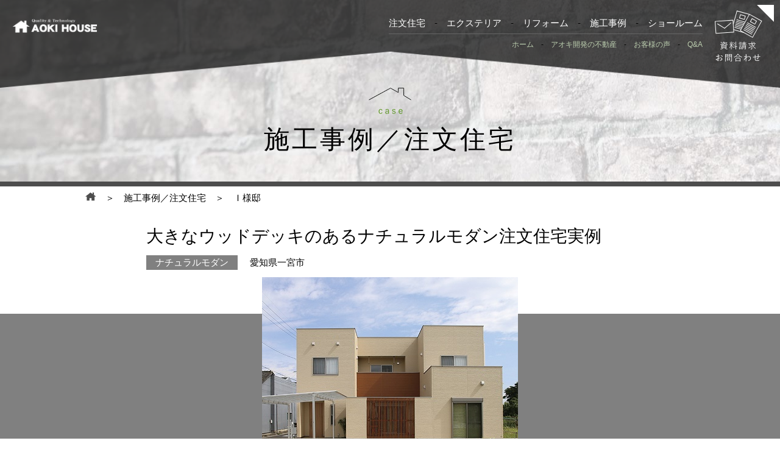

--- FILE ---
content_type: text/html; charset=UTF-8
request_url: https://aokikaihatsu.co.jp/works/order_house/656.html
body_size: 5592
content:
<!doctype html>
<html lang="ja">
<head prefix="og: http://ogp.me/ns# fb: http://ogp.me/ns/fb# article: http://ogp.me/ns/article#">
<meta charset="UTF-8">
<meta http-equiv="X-UA-Compatible" content="IE=edge">
<meta name="viewport" content="width=device-width,initial-scale=1.0,minimum-scale=1.0">
<meta name="format-detection" content="telephone=no">
<link href="https://aokikaihatsu.co.jp/wp/wp-content/themes/aokikaihatu/common/css/sanitize.css" rel="stylesheet" type="text/css">
<link href="https://aokikaihatsu.co.jp/wp/wp-content/themes/aokikaihatu/common/css/common.css" rel="stylesheet" type="text/css">
<link href="https://aokikaihatsu.co.jp/wp/wp-content/themes/aokikaihatu/common/css/adjust.css" rel="stylesheet" type="text/css">
		<title>大きなウッドデッキのあるナチュラルモダン注文住宅実例｜一宮・稲沢の注文住宅はアオキ開発</title>
	<meta name="description" content="愛知県一宮市の施工事例を紹介！大きなウッドデッキと四角い箱が重なったようなスクエアフォルムが、見る者を楽しませてくれるおしゃれな外観の注文住宅。やさしいアースカラーをベースとした外観は、家族がここに帰るたびに穏やかな気持ちにさせて">
	<meta property="og:title" content="大きなウッドデッキのあるナチュラルモダン注文住宅実例｜一宮・稲沢の注文住宅はアオキ開発">
	<meta property="og:type" content="article">
	<meta property="og:url" content="https://aokikaihatsu.co.jp/works/order_house/656.html">
	<meta property="og:description" content="愛知県一宮市の施工事例を紹介！大きなウッドデッキと四角い箱が重なったようなスクエアフォルムが、見る者を楽しませてくれるおしゃれな外観の注文住宅。やさしいアースカラーをベースとした外観は、家族がここに帰るたびに穏やかな気持ちにさせて">
	<link href="https://aokikaihatsu.co.jp/wp/wp-content/themes/aokikaihatu/works/css/works-style.css" rel="stylesheet" type="text/css">
	<link href="https://aokikaihatsu.co.jp/wp/wp-content/themes/aokikaihatu/common/css/sub-common.css" rel="stylesheet" type="text/css">
						<meta property="og:image" content="https://aokikaihatsu.co.jp/wp/wp-content/uploads/2018/03/002-HP-300x225.jpg">
	
<!-- Google Tag Manager -->
<script>(function(w,d,s,l,i){w[l]=w[l]||[];w[l].push({'gtm.start':
new Date().getTime(),event:'gtm.js'});var f=d.getElementsByTagName(s)[0],
j=d.createElement(s),dl=l!='dataLayer'?'&l='+l:'';j.async=true;j.src=
'https://www.googletagmanager.com/gtm.js?id='+i+dl;f.parentNode.insertBefore(j,f);
})(window,document,'script','dataLayer','GTM-KBTDMHP');</script>
<!-- End Google Tag Manager -->

<!-- Global site tag (gtag.js) - Google Analytics -->
<script async src="https://www.googletagmanager.com/gtag/js?id=UA-114928189-1"></script>
<script>
 window.dataLayer = window.dataLayer || [];
 function gtag(){dataLayer.push(arguments);}
 gtag('js', new Date());

 gtag('config', 'UA-114928189-1');
</script>
<link rel='dns-prefetch' href='//s.w.org' />
		<script type="text/javascript">
			window._wpemojiSettings = {"baseUrl":"https:\/\/s.w.org\/images\/core\/emoji\/2.3\/72x72\/","ext":".png","svgUrl":"https:\/\/s.w.org\/images\/core\/emoji\/2.3\/svg\/","svgExt":".svg","source":{"concatemoji":"https:\/\/aokikaihatsu.co.jp\/wp\/wp-includes\/js\/wp-emoji-release.min.js?ver=4.8.3"}};
			!function(a,b,c){function d(a){var b,c,d,e,f=String.fromCharCode;if(!k||!k.fillText)return!1;switch(k.clearRect(0,0,j.width,j.height),k.textBaseline="top",k.font="600 32px Arial",a){case"flag":return k.fillText(f(55356,56826,55356,56819),0,0),b=j.toDataURL(),k.clearRect(0,0,j.width,j.height),k.fillText(f(55356,56826,8203,55356,56819),0,0),c=j.toDataURL(),b!==c&&(k.clearRect(0,0,j.width,j.height),k.fillText(f(55356,57332,56128,56423,56128,56418,56128,56421,56128,56430,56128,56423,56128,56447),0,0),b=j.toDataURL(),k.clearRect(0,0,j.width,j.height),k.fillText(f(55356,57332,8203,56128,56423,8203,56128,56418,8203,56128,56421,8203,56128,56430,8203,56128,56423,8203,56128,56447),0,0),c=j.toDataURL(),b!==c);case"emoji4":return k.fillText(f(55358,56794,8205,9794,65039),0,0),d=j.toDataURL(),k.clearRect(0,0,j.width,j.height),k.fillText(f(55358,56794,8203,9794,65039),0,0),e=j.toDataURL(),d!==e}return!1}function e(a){var c=b.createElement("script");c.src=a,c.defer=c.type="text/javascript",b.getElementsByTagName("head")[0].appendChild(c)}var f,g,h,i,j=b.createElement("canvas"),k=j.getContext&&j.getContext("2d");for(i=Array("flag","emoji4"),c.supports={everything:!0,everythingExceptFlag:!0},h=0;h<i.length;h++)c.supports[i[h]]=d(i[h]),c.supports.everything=c.supports.everything&&c.supports[i[h]],"flag"!==i[h]&&(c.supports.everythingExceptFlag=c.supports.everythingExceptFlag&&c.supports[i[h]]);c.supports.everythingExceptFlag=c.supports.everythingExceptFlag&&!c.supports.flag,c.DOMReady=!1,c.readyCallback=function(){c.DOMReady=!0},c.supports.everything||(g=function(){c.readyCallback()},b.addEventListener?(b.addEventListener("DOMContentLoaded",g,!1),a.addEventListener("load",g,!1)):(a.attachEvent("onload",g),b.attachEvent("onreadystatechange",function(){"complete"===b.readyState&&c.readyCallback()})),f=c.source||{},f.concatemoji?e(f.concatemoji):f.wpemoji&&f.twemoji&&(e(f.twemoji),e(f.wpemoji)))}(window,document,window._wpemojiSettings);
		</script>
		<style type="text/css">
img.wp-smiley,
img.emoji {
	display: inline !important;
	border: none !important;
	box-shadow: none !important;
	height: 1em !important;
	width: 1em !important;
	margin: 0 .07em !important;
	vertical-align: -0.1em !important;
	background: none !important;
	padding: 0 !important;
}
</style>
<link rel='https://api.w.org/' href='https://aokikaihatsu.co.jp/wp-json/' />
<link rel="EditURI" type="application/rsd+xml" title="RSD" href="https://aokikaihatsu.co.jp/wp/xmlrpc.php?rsd" />
<link rel="wlwmanifest" type="application/wlwmanifest+xml" href="https://aokikaihatsu.co.jp/wp/wp-includes/wlwmanifest.xml" /> 
<link rel='prev' title='Ｉ様邸' href='https://aokikaihatsu.co.jp/works/order_house/688.html' />
<link rel='next' title='Ｏ様エクステリア' href='https://aokikaihatsu.co.jp/works/exterior/2308.html' />
<meta name="generator" content="WordPress 4.8.3" />
<link rel="canonical" href="https://aokikaihatsu.co.jp/works/order_house/656.html" />
<link rel='shortlink' href='https://aokikaihatsu.co.jp/?p=656' />
<link rel="alternate" type="application/json+oembed" href="https://aokikaihatsu.co.jp/wp-json/oembed/1.0/embed?url=https%3A%2F%2Faokikaihatsu.co.jp%2Fworks%2Forder_house%2F656.html" />
<link rel="alternate" type="text/xml+oembed" href="https://aokikaihatsu.co.jp/wp-json/oembed/1.0/embed?url=https%3A%2F%2Faokikaihatsu.co.jp%2Fworks%2Forder_house%2F656.html&#038;format=xml" />
</head>

<body>
	<!-- Google Tag Manager (noscript) -->
<noscript><iframe src="https://www.googletagmanager.com/ns.html?id=GTM-KBTDMHP"
height="0" width="0" style="display:none;visibility:hidden"></iframe></noscript>
<!-- End Google Tag Manager (noscript) -->
			<header id="header-contents">
		<div class="area-inner">
			<div id="box-smp">
        		<div id="is-mobile-head">
					<div class="box-nav-toggle">
        	        	<div>
        	            	<span></span>
        	            	<span></span>
        	            	<span></span>
        	        	</div>
        	    	</div>
        	    	<a href="https://aokikaihatsu.co.jp/contact" class="link-head-contact-smp"><img src="https://aokikaihatsu.co.jp/wp/wp-content/themes/aokikaihatu/common/img/img-common-03.jpg" alt="資料請求・お問い合わせ"/></a>	
        		</div>
        		<nav id="nav-global">
        	    	<ul>
        	        	<li style="margin-top: 54px;"><a href="https://aokikaihatsu.co.jp">ホーム</a></li>
        	        	<li><a href="https://aokikaihatsu.co.jp/house">注文住宅</a></li>
        	        	<li><a href="https://aokikaihatsu.co.jp/exterior">エクステリア</a></li>
        	        	<li><a href="https://aokikaihatsu.co.jp/reform">リフォーム</a></li>
        	        	<li><a href="https://aokikaihatsu.co.jp/works/order_house">施工事例</a></li>
                    	<li><a href="https://aokikaihatsu.co.jp/showroom">ショールーム</a></li>
                    	<li class="nav-sub"><a href="https://aokikaihatsu.co.jp/estate">アオキ開発の不動産</a></li>
						<li class="nav-sub"><a href="https://aokikaihatsu.co.jp/voices">お客様の声</a></li>
						<li class="nav-sub"><a href="https://aokikaihatsu.co.jp/faqs">Q&A</a></li>
        	    	</ul>
        		</nav>
			</div>
					<div id="area-sub">
				<div class="box-pc-subnav">
					<div class="logo-head"><a href="https://aokikaihatsu.co.jp"><img src="https://aokikaihatsu.co.jp/wp/wp-content/themes/aokikaihatu/common/img/img-common-02.png" width="140" height="24" alt="愛知県一宮の工務店アオキ開発"/></a></div>
					<div class="box-sub-nav">
					<nav class="nav-sub-list">
						<div class="nav-list">
							<ul class="list-main-nav">
								<li><a href="https://aokikaihatsu.co.jp/house" class="opa">注文住宅</a>　-　</li>
								<li><a href="https://aokikaihatsu.co.jp/exterior" class="opa">エクステリア</a>　-　</li>
								<li><a href="https://aokikaihatsu.co.jp/reform" class="opa">リフォーム</a>　-　</li>
								<li><a href="https://aokikaihatsu.co.jp/works/order_house" class="opa">施工事例</a>　-　</li>
								<li><a href="https://aokikaihatsu.co.jp/showroom" class="opa">ショールーム</a></li>
							</ul>
							<ul class="list-sub-nav">
								<li><a href="https://aokikaihatsu.co.jp" class="opa">ホーム</a>　-　</li>
								<li><a href="https://aokikaihatsu.co.jp/estate" class="opa">アオキ開発の不動産</a>　-　</li>
								<li><a href="https://aokikaihatsu.co.jp/voices" class="opa">お客様の声</a>　-　</li>
								<li><a href="https://aokikaihatsu.co.jp/faqs" class="opa">Q&A</a></li>
							</ul>
						</div>
					</nav>
					<a href="https://aokikaihatsu.co.jp/contact" class="link-pc-subhead-contact opa"><img src="https://aokikaihatsu.co.jp/wp/wp-content/themes/aokikaihatu/common/img/img-subcmn-02.png" alt="資料請求・お問い合わせボタン"/></a>
					</div>
				</div>
			</div>
		    	</div>
	</header>
	<div class="area-title-wrapper is-bg-works">
	<h1 class="ttl-subpage ttl-page-works">施工事例／注文住宅</h1>
</div>

<div class="box-pankuzu"><a href="https://aokikaihatsu.co.jp" style="display: inline-block;"><img src="https://aokikaihatsu.co.jp/wp/wp-content/themes/aokikaihatu/common/img/img-cmn-05.png" width="18" height="14" alt="トップページへ戻る"/></a>　＞　<a href="https://aokikaihatsu.co.jp/works/order_house" style="display: inline-block; color: #000;">施工事例／注文住宅</a>　＞　Ｉ様邸</div>

<main class="contents-voice">
		<div class="area-works-ttl">
		<h2>大きなウッドデッキのあるナチュラルモダン注文住宅実例</h2>
		<ul class="box-icon-area fix-box">
							<li class="box-icon-works">ナチュラルモダン</li>
						<li>愛知県一宮市</li>
		</ul>
	</div>
	<section class="box-works-contents">
					<div class="box-detail-img">
              	 <img width="420" height="315" src="https://aokikaihatsu.co.jp/wp/wp-content/uploads/2018/03/002-HP.jpg" class="attachment-post-thumbnail size-post-thumbnail wp-post-image" alt="" srcset="https://aokikaihatsu.co.jp/wp/wp-content/uploads/2018/03/002-HP.jpg 420w, https://aokikaihatsu.co.jp/wp/wp-content/uploads/2018/03/002-HP-300x225.jpg 300w" sizes="(max-width: 420px) 100vw, 420px" />			</div>
							<div class="box-works-detail-dl fix-box">
				<dl>
					<dt>家族構成</dt>
					<dd>夫婦+子供2人</dd>
				</dl>
				<dl>
					<dt>構造面積</dt>
					<dd>214.88 m²（125.85 m²）</dd>
				</dl>
			</div>
							<p class="txt-works-detail">大きなウッドデッキと四角い箱が重なったようなスクエアフォルムが、見る者を楽しませてくれるおしゃれな外観の注文住宅。<br />
やさしいアースカラーをベースとした外観は、家族がここに帰るたびに穏やかな気持ちにさせてくれます。<br />
また、ナチュラルモダンな内観との相性も良く、外観、内観ともに洗練されたイメージを醸し出しています。<br />
注文住宅でしか成しえなかった間取りも必見です。<br />
<br />
</p>
			</section>
	<!--　テンプレート部分ここから　-->
	<section class="box-works-information">
									<div class="area-works-parent-01">
					<div class="box-works-faq-img-left"><img src="https://aokikaihatsu.co.jp/wp/wp-content/uploads/2018/03/008-HP.jpg" alt="キッチン"></div>
					<div class="box-works-txt">
						<p>見学会を参考に採り入れたアイランドキッチン。<br />
手元が見えにくい様に あえて立上りのあるキッチンをチョイス。<br />
リビング側は見せる収納でおしゃれに飾りインテリア性を高めました。<br />
</p>
					</div>
				</div>
					
									<div class="area-works-parent-02 is-change">
					<div class="box-works-txt">
						<p>大きなウッドデッキを中心に、家族の暮らしがつながるＩ様邸。<br />
ＢＢＱが大好きだというＩさんファミリーは、引っ越してからさっそく週１回のペースでＢＢＱを楽しんでいるそうです。<br />
「パラソル付きのテーブルセットで気軽に食事をするという時間も増えました。」と奥さん。<br />
外からの視線も気になりづらいので、プール遊びも思いっきり楽しめます♪</p>
					</div>
					<div class="box-voice-faq-img-right"><img src="https://aokikaihatsu.co.jp/wp/wp-content/uploads/2018/03/010-HP.jpg" alt="ウッドデッキ"></div>
				</div>
					
									<div class="area-works-parent-01">
					<div class="box-works-faq-img-left"><img src="https://aokikaihatsu.co.jp/wp/wp-content/uploads/2018/03/007-HP.jpg" alt="リビング階段"></div>
					<div class="box-works-txt">
						<p>「テレビ回りはスッキリさせたい」という想いを叶えるため、ＤＶＤなどを階段下収納にまとめられるよう工夫したリビング。<br />
ご家族の暮らしをより楽しく快適に変える工夫が随所に織り込まれた、注文住宅ならではの空間です。</p>
					</div>
				</div>
					
									<div class="area-works-parent-02 is-change">
					<div class="box-works-txt">
						<p>折上げ天井にさりげなく貼られたアクセントクロス、壁掛けテレビをよりスマートに見せてくれるエコカラットの上品な飾り壁が、こだわりの空間を演出しています。</p>
					</div>
					<div class="box-voice-faq-img-right"><img src="https://aokikaihatsu.co.jp/wp/wp-content/uploads/2018/03/006-HP.jpg" alt="ＬＤＫ"></div>
				</div>
					
									<div class="area-works-parent-01">
					<div class="box-works-faq-img-left"><img src="https://aokikaihatsu.co.jp/wp/wp-content/uploads/2018/03/012-HP.jpg" alt="和室"></div>
					<div class="box-works-txt">
						<p>ＬＤＫの奥のさりげない和室は、ナチュラルモダンを崩さぬよう、シンプルに造られております。</p>
					</div>
				</div>
					
			<!--　テンプレート部分ここまで　-->
		<div class="area-back">
			<a href="https://aokikaihatsu.co.jp/works/order_house" class="link-green">＜　一覧に戻る</a>
		</div>
	</section>
</main>

    <section class="area-footer-01">
                    <a href="https://aokikaihatsu.co.jp/showroom" class="link-btn-showroom"><img src="https://aokikaihatsu.co.jp/wp/wp-content/themes/aokikaihatu/common/img/img-footer-03.jpg" alt="ショールームのご案内バナー" /></a>
                <ul class="box-footer-01 fix-box">
            <li class="pc-f-left"><a href="https://aokikaihatsu.co.jp/vision"><img src="https://aokikaihatsu.co.jp/wp/wp-content/themes/aokikaihatu/common/img/img-footer-01.jpg" alt="アオキ開発のメッセージとビジョン" /></a></li>
            <li class="pc-f-right"><a href="http://aokidevelopment.blog.fc2.com/" target="_blank"><img src="https://aokikaihatsu.co.jp/wp/wp-content/themes/aokikaihatu/common/img/img-footer-02.jpg" alt="社長ブログ" /></a></li>
        </ul>
    </section>
    <footer>
        <div class="box-btn-back"></div>
        <div class="box-footer-wrapper">
            <div class="box-footer">
                <div class="box-list-left">
                    <ul class="list-pc-left">
                        <li><a href="https://aokikaihatsu.co.jp">ホーム</a></li>
                        <li><a href="https://aokikaihatsu.co.jp/house">注文住宅</a></li>
                        <li><a href="https://aokikaihatsu.co.jp/exterior">エクステリア</a></li>
                        <li><a href="https://aokikaihatsu.co.jp/reform">リフォーム</a></li>
                        <li><a href="https://aokikaihatsu.co.jp/estate">アオキ開発の不動産</a></li>
                        <li><a href="https://aokikaihatsu.co.jp/sale">アオキ開発の住宅情報</a></li>
                    </ul>
                    <ul class="list-pc-right">
                        <li><a href="https://aokikaihatsu.co.jp/works/order_house">施工事例紹介</a></li>
                        <li><a href="https://aokikaihatsu.co.jp/voices">お客様の声</a></li>
                        <li><a href="https://aokikaihatsu.co.jp/consultation">住まいのなんでも相談室</a></li>
                        <li><a href="https://aokikaihatsu.co.jp/faqs">Q&A</a></li>
                        <li class="list-foot-sub"><a href="https://aokikaihatsu.co.jp/faq/order_custom">- 住宅・リフォーム編</a></li>
                        <li class="list-foot-sub"><a href="https://aokikaihatsu.co.jp/faq/estate">- 不動産法規編</a></li>
                        <li class="list-foot-sub"><a href="https://aokikaihatsu.co.jp/faq/exterior">- エクステリア編</a></li>
                    </ul>
                </div>
                <div class="box-list-right">
                    <ul class="list-pc-r-left">
                        <li><a href="https://aokikaihatsu.co.jp/showroom">ショールーム紹介</a></li>
                        <li><a href="https://aokikaihatsu.co.jp/category/coordinator">コーディネーターブログ</a></li>
                        <li><a href="https://aokikaihatsu.co.jp/category/news">ニュース</a></li>
                        <li><a href="https://aokikaihatsu.co.jp/category/event">イベント情報</a></li>
                    </ul>
                    <ul class="list-pc-r-mid">
                        <li><a href="https://aokikaihatsu.co.jp/about">会社案内</a></li>
                        <li class="list-foot-sub"><a href="https://aokikaihatsu.co.jp/about/greeting">- ご挨拶</a></li>
                        <li class="list-foot-sub"><a href="https://aokikaihatsu.co.jp/about/access">- アクセス</a></li>
                        <li class="list-foot-sub"><a href="https://aokikaihatsu.co.jp/about/company">- 概要・沿革</a></li>
                    </ul>
                    <ul class="list-pc-r-right">
                        <li><a href="https://aokikaihatsu.co.jp/recruit">採用情報</a></li>
                        <li><a href="https://aokikaihatsu.co.jp/sitemap">サイトマップ</a></li>
                        <li><a href="https://aokikaihatsu.co.jp/privacy">プライバシーポリシー</a></li>
                        <li><a href="https://aokikaihatsu.co.jp/siteporicy">サイトポリシー</a></li>
                    </ul>
                </div>
            </div>
            <div class="box-about-area fix-box">
                <div class="box-aoki-info pc-f-left">
                    <div class="img-logo-footer"><img src="https://aokikaihatsu.co.jp/wp/wp-content/themes/aokikaihatu/common/img/logo-cmn-02.png" alt="AOKI HOUSEロゴ" /></div>
                    <div class="box-about-txt">
                        <p style="font-weight: bold; margin-bottom: 1em;">株式会社アオキ開発</p>
                        <p>愛知県一宮市浅井町西浅井字郷西27番地<br>TEL　0586-51-5776<br>FAX　0586-78-3856</p>
                    </div>
                    <a href="https://aokikaihatsu.co.jp/contact" class="link-btn-footer link-green">資料請求・お問合わせ</a>
                </div>
                <div class="img-works-area pc-f-right"></div>
            </div>
        </div>
        <p class="txt-copyright">Copyright (c) AOKI Development Co., Ltd. All Rights Reserved.</p>
    </footer>
    <div></div>
    <script src="https://ajax.googleapis.com/ajax/libs/jquery/2.2.4/jquery.min.js"></script>
    <script src="https://aokikaihatsu.co.jp/wp/wp-content/themes/aokikaihatu/common/js/gn-01.js"></script>
    <script src="https://aokikaihatsu.co.jp/wp/wp-content/themes/aokikaihatu/common/js/common.js"></script>
            <script>
            $(window).on('load resize', function() {
                if (window.matchMedia('(max-width:768px)').matches) {
                    var hsize = $('.box-detail-img img').height() - 120;
                    if (hsize <= 10) {
                        hsize = 10;
                    }
                    $('.area-news-ttl, .box-works-contents').css("margin-top", hsize + "px");
                } else {
                    var hsize = $('.box-detail-img img').height() - 240;
                    if (hsize <= 14) {
                        hsize = 14;
                    }
                    $('.area-news-ttl, .box-works-contents').css("margin-top", hsize + "px");
                }
            });
        </script>
        <script>
            $(window).on('load resize', function() {
                if (window.matchMedia('(max-width:768px)').matches) {
                    var top_hsize = $('.is-change .box-works-txt').height();
                    var bottom_hsize = $('.is-change .box-voice-faq-img-right').height();
                    $('.is-change').css("height", (top_hsize + bottom_hsize + 12) + "px");
                }
            });
        </script>
    <script>
    $(window).on('load resize', function() {
        if (window.matchMedia('(min-width:769px)').matches) {
            $(function() {
                $('a.is-disable').click(function() {
                    return false;
                });
            });
        }
    });
</script>
<script type='text/javascript' src='https://aokikaihatsu.co.jp/wp/wp-includes/js/wp-embed.min.js?ver=4.8.3'></script>
</body>

</html>

--- FILE ---
content_type: text/css
request_url: https://aokikaihatsu.co.jp/wp/wp-content/themes/aokikaihatu/common/css/common.css
body_size: 2062
content:
@charset "UTF-8";.area-inner{margin:0 auto;}
.area-inner:after{content:"";clear:both;display:block;}
.opa{-webkit-transition:all .3s ease;-moz-transition:all .3s ease;-o-transition:all .3s ease;transition:all .3s ease;}
.opa:hover{opacity:.7;}
.link-btn-white:hover, .btn-white:hover{background:#C0E083;opacity:1 !important;}
#header-contents .area-inner{position:relative;}
#header-contents .logo{float:left;font-size:36px;}
#nav-global ul{list-style:none;right:0;bottom:0;font-size:14px;}
#nav-global ul li a{padding:0 30px;}
#header-contents.fixed{margin-top:0;top:0;position:fixed;padding-top:10px;height:55px;background:#fff;background:rgba(255,255,255,.7);transition:top 0.65s ease-in;-webkit-transition:top 0.65s ease-in;-moz-transition:top 0.65s ease-in;}
#header-contents.fixed .box-logo{font-size:24px;color:#333;}
#header-contents.fixed #nav-global ul li a{color:#333;padding:0 20px;}
.box-nav-toggle{display:none;position:absolute;left:0;top:0;width:66px;height:60px;cursor:pointer;z-index:101;padding:16px;background:#000000;}
.is-non-bg{background:inherit !important;}
.box-nav-toggle div{position:relative;}
.box-nav-toggle span{display:block;position:absolute;height:4px;width:100%;background:#fff;left:0;-webkit-transition:.35s ease-in-out;-moz-transition:.35s ease-in-out;transition:.35s ease-in-out;}
.box-nav-toggle span:nth-child(1){top:0;}
.box-nav-toggle span:nth-child(2){top:11px;}
.box-nav-toggle span:nth-child(3){top:22px;}
#header-contents.fixed{margin-top:0;top:0;position:fixed;padding-top:10px;height:55px;background:#fff;background:rgba(255,255,255,.7);transition:top 0.65s ease-in;-webkit-transition:top 0.65s ease-in;-moz-transition:top 0.65s ease-in;}
#header-contents.fixed .box-logo{font-size:24px;color:#333;}
#header-contents.fixed #nav-global ul li a{color:#333;padding:0 20px;}
#header-contents.fixed #nav-global ul li:after{bottom:-10px;}
#header-contents.fixed #nav-global ul li:hover:after{background:#0062B8;bottom:-12px;}
footer{background:#2E2E2E;}
footer a{color:#fff;}
li.list-foot-sub a{color:#CCCCCC !important;}
.box-about-txt{color:#fff;}
.link-btn-footer{background:#fff;color:#000000 !important;font-size:1.4rem;padding:1em 0;text-align:center;line-height:1;font-weight:bold;margin-top:2em;}
.txt-copyright{font-size:1.2rem;text-align:center;border-top:#fff solid 1px;padding:1em 0;color:#fff;}
.area-contact{background:url(../img/bg-cmm-01.png) repeat top left;}
.list-contact-common li a{background:#C0E083;border:#000 solid 1px;text-align:center;color:#000;}
.ttl-contact-btn, .txt-tel{font-weight:bold;letter-spacing:4px;}
.txt-tel{background:url(../img/img-common-04.png) no-repeat left center;}
.box-btn-back{background:url(../img/btn-cmm-01_off.png) no-repeat top center;background-size:contain;cursor:pointer;display:none;}
.box-btn-back:hover{opacity:.8;}
.area-footer-01{background:url(../img/bg-cmm-01.png) repeat top left;}
#area-sub{background:url(../img/img-subcmn-01.png) no-repeat top center;background-size:100% 100%;}
.ttl-subpage{text-align:center;}
.ttl-page-main{border:#000000 solid 2px;position:relative;}
@media all and (max-width:768px){.box-pc-nav{display:none;}
#header-contents{z-index:999;}
.box-nav-toggle{position:fixed;}
#header-contents.fixed .box-logo, #header-contents .box-logo{position:absolute;left:13px;top:13px;color:#333;font-size:26px;}
#header-contents,
.area-inner{width:100%;padding:0;}
#header-contents.fixed{padding-top:0;background:transparent;}
#is-mobile-head{width:100%;min-height:80px;z-index:4;position:fixed;top:0;left:0;}
#header-contents.fixed .logo,
#header-contents .logo{position:absolute;left:13px;top:13px;color:#333;font-size:26px;}
#nav-global{position:fixed;top:0;background:#333;width:100%;max-height:100%;height:100%;overflow-y:scroll;-webkit-overflow-scrolling:touch;display:none;z-index:3;text-align:center;}
#nav-global ul{list-style:none;position:static;right:0;bottom:0;font-size:14px;}
#header-contents #nav-global ul li a,
#header-contents.fixed #nav-global ul li a{width:100%;display:block;color:#fff;padding:18px 30px;font-size:1.5rem;}
.link-head-contact-smp{width:60px;z-index:3;position:fixed;top:0;right:0;}
.box-nav-toggle{display:block;}
.open .box-nav-toggle span:nth-child(1){top:11px;-webkit-transform:rotate(315deg);-moz-transform:rotate(315deg);transform:rotate(315deg);}
.open .box-nav-toggle span:nth-child(2){width:0;left:50%;}
.open .box-nav-toggle span:nth-child(3){top:11px;-webkit-transform:rotate(-315deg);-moz-transform:rotate(-315deg);transform:rotate(-315deg);}
.link-navin-btn{text-align:left;}
.link-navin-btn a{display:inline-block !important;max-width:232px;width:50% !important;}
.open #nav-global{}
.nav-sub a{color:#BACCAD !important;font-size:1.2rem !important;}
.bg-b{background:#000;opacity:0.6;width:100%;position:absolute;top:0;left:0;}
main{font-size:1.4rem;line-height:1.6;}
footer{font-size:1.4rem;line-height:1.6;}
.box-footer-wrapper{padding:3rem 10px;}
.box-list-left, .box-list-right{width:48%;display:inline-block;vertical-align:top;line-height:2.4;}
.box-list-left{margin-right:2%;}
.box-aoki-info{text-align:center;margin-top:2.4rem;}
.img-logo-footer{max-width:224px;margin:0 auto;}
.list-contact-common li{margin-bottom:1rem;}
.list-contact-common li a{padding:1em;}
.ttl-contact-btn, .txt-tel{font-size:2rem;}
.txt-tel{display:inline-block;padding-left:3em;}
.box-btn-back{width:46px;height:46px;position:fixed;bottom:40px;right:10px;}
.area-footer-01{padding:3rem 10px;}
.link-btn-showroom{max-width:450px;margin:0 auto 2rem auto;}
ul.box-footer-01{max-width:450px;margin:0 auto;}
ul.box-footer-01 li:first-child{margin-bottom:2rem;}
.box-pc-subnav{display:none;}
#area-sub{display:none;}
.area-title-wrapper{border-bottom:#4D4D4D solid 4px;padding:9rem 0 4rem 0;}
.ttl-subpage{font-size:2.1rem;letter-spacing:4px;}
.ttl-page-main{padding:0 1.6rem;}
.ttl-page-text{font-size:2.1rem;letter-spacing:4px;text-align:center;padding:32px 0 30px 0;margin-top:-2px;background:#fff;}
.is-pd-10{padding:0 10px;}
.is-pd-2-10{padding:2rem 10px;}
.box-pankuzu{padding:10px;}
}
@media all and (min-width:769px){body, header{min-width:1070px;overflow-x:scroll;}
#box-smp{display:none;}
main{font-size:1.5rem;line-height:1.6;}
.logo-head{display:inline-block;margin:30px 0 0 20px;}
.box-pc-nav{background-color:rgba(0,0,0,0.75);width:100%;height:88px;position:absolute;bottom:0px;}
.box-front-nav{text-align:right;width:800px;margin:-110px 20px 0 auto;}
.nav-front-list{text-align:right;display:inline-block;margin-right:30px;}
ul.list-main-nav, ul.list-sub-nav{font-size:0;}
ul.list-main-nav{border-bottom:#666666 solid 1px;}
ul.list-main-nav li, ul.list-sub-nav li{display:inline-block;}
ul.list-main-nav li{font-size:1.5rem;}
ul.list-main-nav li a{padding:8px 0;color:#fff;display:inline-block;}
ul.list-sub-nav li{font-size:1.2rem;}
ul.list-sub-nav li a{color:#BACCAD;padding:8px 0;display:inline-block;}
.link-pc-head-contact{display:inline-block;}
.area-footer-01{padding:45px 0;}
ul.box-footer-01{width:1000px;margin:0 auto;}
.box-footer-wrapper{width:1000px;margin:0 auto;padding:50px 0;}
.box-list-left, .box-list-right, ul.list-pc-left, ul.list-pc-right, ul.list-pc-r-left, ul.list-pc-r-mid, ul.list-pc-r-right{display:inline-block;font-size:0;vertical-align:top;line-height:2;}
ul.list-pc-left, ul.list-pc-right, ul.list-pc-r-left, ul.list-pc-r-mid{margin-right:60px;}
ul.list-pc-left li a, ul.list-pc-right li a, ul.list-pc-r-left li a, ul.list-pc-r-mid li a, ul.list-pc-r-right li a{font-size:1.4rem;}
.box-about-area{margin-top:40px;}
.box-about-txt{font-size:1.5rem;line-height:1.6;}
.link-btn-footer{width:240px;}
.box-aoki-info, .img-works-area{display:inline-block;}
.img-works-area{background:url(../img/img-cmm-area-pc.png) no-repeat top left;width:390px;height:240px;margin-top:54px;}
.list-contact-common{width:1000px;margin:0 auto;}
.list-contact-common li{margin-bottom:40px;}
.list-contact-common li a{padding:30px;}
.ttl-contact-btn, .txt-tel{font-size:3rem;}
.txt-tel{padding-left:2em;margin-right:1em;}
.txt-tel, .txt-tel-sub{display:inline-block;}
.box-btn-back{width:80px;height:80px;position:fixed;bottom:80px;right:20px;}
.is-disable{cursor:default;opacity:1 !important;}
.box-sub-nav{width:800px;text-align:right;margin:-50px 10px 0 auto;min-height:136px;}
.nav-sub-list, .link-pc-subhead-contact{display:inline-block;vertical-align:middle;}
.link-pc-subhead-contact{width:97px;height:94px;margin-left:16px;}
#area-sub{position:fixed;top:0;left:0;z-index:999;width:100%;}
.area-title-wrapper{padding:136px 0 60px 0;border-bottom:#4D4D4D solid 8px;}
.ttl-subpage{font-size:4.2rem;letter-spacing:4px;}
.box-pankuzu{width:1000px;margin:4px auto 20px auto;}
.ttl-page-main{padding:0 50px;}
.ttl-page-text{font-size:3.2rem;letter-spacing:4px;text-align:center;padding:32px 0 30px 0;margin-top:-2px;background:#fff;}
.is-width-800{width:800px;margin:0 auto;}
.link-btn-showroom{width:800px;margin:0 auto 36px auto;}
}

--- FILE ---
content_type: text/css
request_url: https://aokikaihatsu.co.jp/wp/wp-content/themes/aokikaihatu/common/css/adjust.css
body_size: 928
content:
@charset "UTF-8";.small{font-size:80%;}
.fix-box::before, .fix-box::after{content:" ";display:table;}
.fix-box::after{clear:both;}
.f-left{float:left;}
.f-right{float:right;}
.in-bl{display:inline-block;}
.t-Center{text-align:center;}
.t-Left{text-align:left;}
.t-Right{text-align:right;}
.v-Top{vertical-align:top;}
.v-Bottom{vertical-align:bottom;}
span.Br::before{content:"\A";white-space:pre;}
a{-webkit-transition:all .3s ease;-moz-transition:all .3s ease;-o-transition:all .3s ease;transition:all .3s ease;}
a:hover{opacity:.7;}
.form-control, textarea, .tel-form-control{display:block;padding:1rem 2%;font-size:1.4rem;line-height:1.42857143;color:#555;background-color:#fff !important;background-image:none;border:1px solid #ccc;-webkit-box-shadow:inset 0 1px 1px rgba(0, 0, 0, .075);box-shadow:inset 0 1px 1px rgba(0, 0, 0, .075);-webkit-transition:border-color ease-in-out .15s, -webkit-box-shadow ease-in-out .15s;transition:border-color ease-in-out .15s, box-shadow ease-in-out .15s;}
.form-control:focus, textarea:focus, .tel-form-control:focus{border-color:#66afe9;outline:0;-webkit-box-shadow:inset 0 1px 1px rgba(0,0,0,.075), 0 0 8px rgba(102, 175, 233, .6);box-shadow:inset 0 1px 1px rgba(0,0,0,.075), 0 0 8px rgba(102, 175, 233, .6);}
.form-control::-moz-placeholder, textarea::-moz-placeholder, .tel-form-control::-moz-placeholder{color:#999;opacity:1;}
.form-control::-ms-input-placeholder, textarea::-ms-input-placeholder, .tel-form-control::-ms-input-placeholder{color:#999;}
.form-control::-webkit-input-placeholder, textarea::-webkit-input-placeholder, .tel-form-control::-webkit-input-placeholder{color:#999;}
.m-Auto{margin:0 auto;}
.m-Auto-10{margin:10px auto;}
.m-Auto-20{margin:20px auto;}
.m-Auto-30{margin:30px auto;}
.m-Auto-40{margin:40px auto;}
.m-Auto-50{margin:50px auto;}
.m-L-10{margin-left:10px;}
.m-L-20{margin-left:20px;}
.m-L-30{margin-left:30px;}
.m-L-40{margin-left:40px;}
.m-L-50{margin-left:50px;}
.m-L-60{margin-left:60px;}
.m-L-70{margin-left:70px;}
.m-L-80{margin-left:80px;}
.m-L-90{margin-left:90px;}
.m-L-100{margin-left:100px;}
.m-R-10{margin-right:10px;}
.m-R-20{margin-right:20px;}
.m-R-30{margin-right:30px;}
.m-R-40{margin-right:40px;}
.m-R-50{margin-right:50px;}
.m-R-60{margin-right:60px;}
.m-R-70{margin-right:70px;}
.m-R-80{margin-right:80px;}
.m-R-90{margin-right:90px;}
.m-R-100{margin-right:100px;}
.m-T-10{margin-top:10px;}
.m-T-20{margin-top:20px;}
.m-T-30{margin-top:30px;}
.m-T-40{margin-top:40px;}
.m-T-50{margin-top:50px;}
.m-T-60{margin-top:60px;}
.m-T-70{margin-top:70px;}
.m-T-80{margin-top:80px;}
.m-T-90{margin-top:90px;}
.m-T-100{margin-top:100px;}
.m-B-10{margin-bottom:10px;}
.m-B-20{margin-bottom:20px;}
.m-B-30{margin-bottom:30px;}
.m-B-40{margin-bottom:40px;}
.m-B-50{margin-bottom:50px;}
.m-B-60{margin-bottom:60px;}
.m-B-70{margin-bottom:70px;}
.m-B-80{margin-bottom:80px;}
.m-B-90{margin-bottom:90px;}
.m-B-100{margin-bottom:100px;}
.p-L-10{padding-left:10px;}
.p-L-20{padding-left:20px;}
.p-L-30{padding-left:30px;}
.p-L-40{padding-left:40px;}
.p-L-50{padding-left:50px;}
.p-L-60{padding-left:60px;}
.p-L-70{padding-left:70px;}
.p-L-80{padding-left:80px;}
.p-L-90{padding-left:90px;}
.p-L-100{padding-left:100px;}
.p-R-10{padding-right:10px;}
.p-R-20{padding-right:20px;}
.p-R-30{padding-right:30px;}
.p-R-40{padding-right:40px;}
.p-R-50{padding-right:50px;}
.p-R-60{padding-right:60px;}
.p-R-70{padding-right:70px;}
.p-R-80{padding-right:80px;}
.p-R-90{padding-right:90px;}
.p-R-100{padding-right:100px;}
.p-T-10{padding-top:10px;}
.p-T-20{padding-top:20px;}
.p-T-30{padding-top:30px;}
.p-T-40{padding-top:40px;}
.p-T-50{padding-top:50px;}
.p-T-60{padding-top:60px;}
.p-T-70{padding-top:70px;}
.p-T-80{padding-top:80px;}
.p-T-90{padding-top:90px;}
.p-T-100{padding-top:100px;}
.p-B-10{padding-bottom:10px;}
.p-B-20{padding-bottom:20px;}
.p-B-30{padding-bottom:30px;}
.p-B-40{padding-bottom:40px;}
.p-B-50{padding-bottom:50px;}
.p-B-60{padding-bottom:60px;}
.p-B-70{padding-bottom:70px;}
.p-B-80{padding-bottom:80px;}
.p-B-90{padding-bottom:90px;}
.p-B-100{padding-bottom:100px;}
@media screen and (min-width:769px){.pc-f-left{float:left;}
.pc-f-right{float:right;}
span.pc-br::before{content:"\A";white-space:pre;}
.is-smp{display:none;}
}
@media screen and (max-width:768px){.smp-f-left{float:left;}
.smp-f-right{float:right;}
.width-100{width:100%;}
.width-49{width:49%;}
.width-50{width:50%;}
.width-33{width:33%;}
span.smp-br::before{content:"\A";white-space:pre;}
.is-pc{display:none;}
}

--- FILE ---
content_type: text/css
request_url: https://aokikaihatsu.co.jp/wp/wp-content/themes/aokikaihatu/works/css/works-style.css
body_size: 1961
content:
@charset "UTF-8";

/* -------------------------------------------------------------- */
/*  共通ここから  */
/* -------------------------------------------------------------- */
.is-bg-works {
	background: url(../img/head-case.jpg) no-repeat top center;
	background-size: cover;
}

.ttl-page-works {
	background: url(../img/icon-works-01.png) no-repeat top center;
}

.area-category {
	text-align: center;
}

.area-category p {
	text-align: center;
	color: #558829;
}

.area-category ul {
	font-size: 0;
}

.area-category ul li {
	display: inline-block;
}

.is-current {
	border: solid 1px #000;
	line-height: 1;
	background-color: #C0E083;
}

.area-category ul li a {
	border: solid 1px #000000;
	line-height: 1;
}

.area-category ul li a:hover {
	background-color: #C0E083;
	opacity: 1!important;
}

.area-ttl {
	background-color: #808080;
	border-top: solid 2px #000000;
}

.area-ttl h3 {
	background: url(../img/icon-works-02.png) no-repeat left center;
	color: #fff;
	line-height: 0;
}

.area-case {
	background-color: #4D4D4D;
	padding-bottom: 2rem;
}

.box-case-list {
	background-color: #FFFFFF;
	border: solid 1px #95989A;
	color: #000;
}

.box-category {
	text-align: center;
}

p.txt-category {
	color: #FFFFFF;
	background-color: #808080;
	text-align: center;
	line-height: 1;
	display: inline-block;
}

.pagination {
	text-align: center;
}

.pagination h2 {
	display: none;
}

.pagination ul li {
	display: inline-block;
	margin: 0 10px;
}

.pagination .page-numbers {
	line-height: 1;
	border: solid 1px #FFFFFF;
	color: #FFFFFF;
	padding: 8px 10px;
	display: inline-block;
	font-weight: normal;
}

.pagination .current {
	color: #000000;
	background-color: #FFFFFF;
}

/* -------------------------------------------------------------- */
/*  施工事例詳細ページ（共通）  */
/* -------------------------------------------------------------- */
.box-works-contents {
	background: #808080;
}

.box-detail-img img {
    position: relative;
    top: 50%;
    left: 50%;
    transform: translate(-50%,-100%);
}

.box-works-contents {
	color: #fff;
}

.box-works-detail-dl {
	border-bottom: #fff solid 1px;
	padding-bottom: 1em;
}

.box-works-detail-dl dt {
	color: #C0E083;
}

.box-icon-works {
	background: #808080;
	padding: .3em 1em;
	color: #fff;
	line-height: 1;
}

li.is-before {
	margin-top: .4rem;
	font-size: 2rem;
	line-height: 1;
}

li.is-after {
	font-size: 2.4rem;
	line-height: 1;
}

li.is-before p, li.is-after p {
	margin-bottom: 1rem;
}

.box-works-04 {
	margin-top: 1.2rem;
}

.area-back a {
    line-height: 1;
    border: solid 1px #000;
    text-align: center;
	color: #000;
}
/* -------------------------------------------------------------- */
/*  共通ここまで  */
/* -------------------------------------------------------------- */



/* -------------------------------------------------------------- */
/*  SMPここから  */
/* -------------------------------------------------------------- */
@media all and (max-width: 768px) {
	.ttl-subpage {
		padding-top: 3.2em;
	}
	
	.area-category {
		width: 100%;
		padding: 0 10px;
		margin-bottom: 3rem;
	}
	
	.area-category p {
		margin-bottom: 2rem;
	}
	
	.area-category ul li {
		width: 45%;
		margin: 0 0.5rem 1rem 0.5rem;
		font-size: 1.4rem;
	}
	
	.is-current {
		font-size: 15px;
		padding: 1rem 0;
	}
	
	.area-category ul li a {
		font-size: 1.4rem;
		color: #000000;
		padding: 1rem 0;
	}
	
	.area-ttl {
		padding: 0 10px;
	}
	
	.area-ttl h3 {
		padding: 1.6em 0 1.6em 2em;
    	font-size: 2rem;
    	background-size: 32px;
	}
	
	.box-case {
		padding: 2rem 10px 0 10px;
	}
	
	.box-case-list {
		margin-bottom: 2rem;
		padding: 1rem;
	}
	
	.box-case-img {
		width: 100%;
		height: 30vh;
    	min-height: 200px;
		max-height: 480px;
		position: relative;
		overflow: hidden;
	}
	
	.box-case-img img {
    	/* max-width: 150% !important; */
		max-height: 150%;
    	position: absolute;
		min-width: 100%;
		min-height: 100%;
		height: auto;
    	top: 50%;
    	left: 50%;
    	-webkit-transform: translate(-50%,-50%);
    	-ms-transform: translate(-50%,-50%);
    	transform: translate(-50%,-50%);
	}
	
	p.txt-category {
		padding: 0.4rem 1rem;
		vertical-align: top;
	}
	
	p.txt-location {
		margin: 1rem 0 1rem 1rem;
	}
	
	p.txt-style {
		font-size: 1.5rem;
		margin-left: 1rem;
	}
	
	.pagination {
		margin-top: 5rem;
		padding-bottom: 5rem;
	}
	
	.mt-3rem {
		margin-top: 3rem;
	}
/* -------------------------------------------------------------- */
/*  施工事例詳細ページ（SMP）  */
/* -------------------------------------------------------------- */
	.area-works-ttl {
		padding: 0 10px 1rem 10px;
	}
	
	.box-works-contents {
		padding: 120px 0 2rem 0;
	}
	
	.box-icon-works {
		display: inline-block;
		margin: .4em 0;
	}
	
	.box-detail-img {
	    height: 0;
	    padding: 0 10px;
	    margin-bottom: 1rem;
	}
	
	.box-detail-img img {
	    width: auto;
	    max-height: 240px;
	    height: auto;
	}
	
	.box-works-detail-dl {
		padding: 0 10px 1rem 10px;
		margin-bottom: 2rem;
	}
	
	.txt-works-detail {
		padding: 0 10px;
	}
	
	.box-works-detail-dl dt {
		margin-right: 16px;
	}
	
	.box-works-information {
		margin: 4rem 0 3rem 0;
	}
	
	.area-works-parent-01, .area-works-parent-02, .area-works-onlytxt, .area-works-parent-04 {
		margin-bottom: 3rem;
	}
	
	.area-works-parent-01, .area-works-onlytxt, .area-works-parent-04 {
		padding: 0 10px;
	}
	
	.is-change {
		position: relative;
	}
	
	.box-works-faq-img-left {
		line-height: 0;
		margin-bottom: 12px;
	}
	
	.is-change .box-voice-faq-img-right {
		position: absolute;
		top: 0;
		padding: 0 10px;
		width: 100%;
	}
	
	.is-change .box-works-txt {
		position: absolute;
		bottom: 0;
		padding: 0 10px;
	}
	
	.box-works-faq-img-left, .box-voice-faq-img-right {
		text-align: center;
	}
	
	.list-prefor {
		text-align: center;
	}
	
	li.is-before {
		max-height: 260px;
		overflow: hidden;
		margin-bottom: 2rem;
	}
	
	li.is-after {
		max-height: 480px;
		overflow: hidden;
		margin-bottom: 1.2rem;
	}
	
	li.is-before p, li.is-after p {
		text-align: left;
	}
	
	li.is-before img {
		max-height: 260px;
		width: auto;
	}
	
	li.is-after img {
		max-height: 480px;
		width: auto;
	}
	
	.area-back {
		padding: 0 10px;
	}
	
	.area-back a {
    	padding: 1.5rem 0;
	}
	
}
/* -------------------------------------------------------------- */
/*  SMPここまで  */
/* -------------------------------------------------------------- */



/* -------------------------------------------------------------- */
/*  PCここから  */
/* -------------------------------------------------------------- */
@media all and (min-width: 769px) {
	.ttl-page-works {
		background-size: 74px 56px;
	}
	
	.ttl-subpage {
		padding-top: 2em;
	}
	
	main.contents-works {
		margin: 35px 0 60px 0;
	}
	
	.area-category {
		margin-bottom: 55px;
		margin-top: 35px;
	}
	
	.area-category p {
		margin-bottom: 25px;
		font-size: 18px;
	}
	
	.area-category ul li {
		margin: 0 10px;
	}
	
	.is-current {
		width: 235px;
		font-size: 15px;
		padding: 12px 0;
	}
	
	.area-category ul li a{
		font-size: 15px;
		color: #000000;
		width: 235px;
		padding: 12px 0;
	}
	
	.area-ttl {
		padding: 30px 0;
	}
	
	.area-ttl h3 {
		width: 1000px;
    	margin: 0 auto;
    	padding: 1em 0 .8em 2em;
    	background-size: 43px 41px;
    	font-size: 2.8rem;
	}
	
	.box-case {
		width: 1000px;
		margin: 0 auto;
		padding-top: 45px;
		font-size: 0;
	}
	
	.box-case-list {
		width: 320px;
		height: 320px;
		display: inline-block;
		padding: 9px;
		margin-bottom: 30px;
		margin-right: 20px;
		vertical-align: top;
	}
	
	.box-case-list:nth-child(3n){
		margin-right: 0;
	}
	
	.box-case-img {
		width: 300px;
		height: 180px;
		overflow: hidden;
	}
	
	.box-case-img img {
		min-width: 100%;
    	min-height: 100%;
    	/* max-width: 150% !important; */
		width: auto;
		height: auto;
		max-height: 150%;
    	position: relative;
    	top: 50%;
    	left: 50%;
    	-webkit-transform: translate(-50%,-50%);
    	-ms-transform: translate(-50%,-50%);
    	transform: translate(-50%,-50%);
	}
	
	p.txt-category {
		font-size: 15px;
		padding: 5px 15px;
	}
	
	p.txt-location {
		font-size: 15px;
		margin-left: 10px;
	}
	
	p.txt-style {
		font-size: 20px;
		margin-left: 10px;
		line-height: 1.5;
	}
	
	.pagination {
		margin-top: 20px;
		padding-bottom: 55px;
	}
/* -------------------------------------------------------------- */
/*  施工事例詳細ページ（PC）  */
/* -------------------------------------------------------------- */
	.area-works-ttl {
		width: 800px;
		margin: 0 auto -6px auto;
	}
	
	.area-works-ttl h2 {
		font-size: 28px;
	}
	
	.box-works-contents {
		padding: 240px 0 40px 0;
	}
	
	.box-detail-img {
	    height: 30px;
	    max-width: 800px;
	    margin: 0 auto;
	}
	
	.box-detail-img img {
		width: auto !important;
    	height: auto !important;
    	max-height: 480px;
	}
	
	.box-works-detail-dl, .txt-works-detail {
		width: 800px;
		margin: 0 auto 2em auto;
	}
	
	.box-works-detail-dl dl {
		display: inline-block;
	}
	
	.box-works-detail-dl dl:first-child, .box-works-detail-dl dt {
		margin-right: 16px;
	}
	
	.box-works-detail-dl dt, .box-works-detail-dl dd {
		display: inline-block;
	}
	
	.txt-works-detail {
		margin: 0 auto !important;
	}
	
	.box-icon-area li {
		display: inline-block;
	}
	
	.box-icon-works {
		margin-right: 16px;
	}
	
	.box-works-information {
		width: 800px;
		margin: 3em auto;
	}
	
	.box-works-faq-img-left, .box-voice-faq-img-right {
		width: 49%;
		line-height: 0;
	}
	
	.box-works-faq-img-left img, .box-voice-faq-img-right img {
		height: auto;
	}
	
	.box-works-faq-img-left {
		text-align: right;
		margin-right: 2%;
	}
	
	.box-voice-faq-img-right {
		text-align: left;
		margin-left: 2%;
	}
	
	.box-works-txt {
		width: 49%;
	}
	
	.box-works-faq-img-left, .box-voice-faq-img-right, .box-works-txt {
		display: inline-block;
		font-size: 1.5rem;
		vertical-align: middle;
	}
	
	.area-works-parent-01, .area-works-parent-02, .area-works-onlytxt, .area-works-parent-04 {
		margin-bottom: 5rem;
	}
	
	.area-works-parent-01, .area-works-parent-02 {
		font-size: 0;
	}
	
	.is-change {
		height: auto !important;
	}
	
	li.is-before {
		float: left;
		width: 300px;
		max-height: 300px;
		overflow: hidden;
	}
	
	li.is-before img {
		max-height: 300px;
		width: auto;
	}
	
	li.is-after {
		float: right;
		width: 460px;
		max-height: 500px;
		overflow: hidden;
	}
	
	li.is-after img {
		max-height: 500px;
		width: auto;
	}
	
	.area-back a {
	    width: 600px;
	    margin: 0 auto;
	    padding: 30px 0;
	}
}
/* -------------------------------------------------------------- */
/*  PCここまで  */
/* -------------------------------------------------------------- */

--- FILE ---
content_type: text/css
request_url: https://aokikaihatsu.co.jp/wp/wp-content/themes/aokikaihatu/common/css/sub-common.css
body_size: 374
content:
@charset "UTF-8";

.txt-concept-num, .ttl-title-color, .area-method dt {
	color: #5F9826;
}

.area-method dt {
	text-align: center;
}

/* 下層ページheader共通 */
@media all and (max-width:768px) {
	#is-mobile-head {
		background: url(../img/img-subcmn-01.png) no-repeat top center;
		background-size: 100% 100%;
		min-height: 80px;
	}
	
	.box-nav-toggle {
		background: none !important;
	}
	
	.ttl-contents-text {
		margin: 4rem 0;
		text-align: center;
	}
	
}

/* --------------------------------------------
PC
--------------------------------------------*/
@media all and (min-width:769px) {
	body {
		font-size: 1.5rem;
	}
	
	.box-pankuzu, main {
		line-height: 2;
	}
	
	.ttl-contents-text {
		margin: 60px 0;
		text-align: center;
	}
	
	.link-green:hover {
		background: #C0E083;
    	opacity: 1 !important;
	}
}



--- FILE ---
content_type: application/javascript
request_url: https://aokikaihatsu.co.jp/wp/wp-content/themes/aokikaihatu/common/js/common.js
body_size: 130
content:
$(function(){$(window).scroll(function(){if($(this).scrollTop()>200){$('.box-btn-back').fadeIn();}else{$('.box-btn-back').fadeOut();}});});$(function(){$('.box-btn-back').on('click',function(){$('html, body').animate({scrollTop:0},'slow');});});

--- FILE ---
content_type: application/javascript
request_url: https://aokikaihatsu.co.jp/wp/wp-content/themes/aokikaihatu/common/js/gn-01.js
body_size: 345
content:
(function($){$(function(){var $header=$('#header-contents');$('.box-nav-toggle').click(function(){$header.toggleClass('open');$(this).toggleClass('is-non-bg');$('.link-head-contact-smp').fadeToggle(100);$('#nav-global').stop().fadeToggle();});});$(function(){var windowWidth=$(window).width();$('.box-nav-toggle').on('load click',function(){$("footer").next('div').toggleClass('bg-b');if($("footer").next('div').is('.bg-b')&&$('header').is('.open')){var bg_size=document.body.scrollHeight;$(".bg-b").css('height',bg_size+'px');$("html,body").css({'overflow':'hidden','height':'100%'});$("header, .area-inner").css('height','100%');}else{$(".nav-sub-btn").fadeOut();$("footer").next('div').css('height','');$("html,body").css({'overflow':'','height':''});$("header, .area-inner").css('height','');}});});})(jQuery);